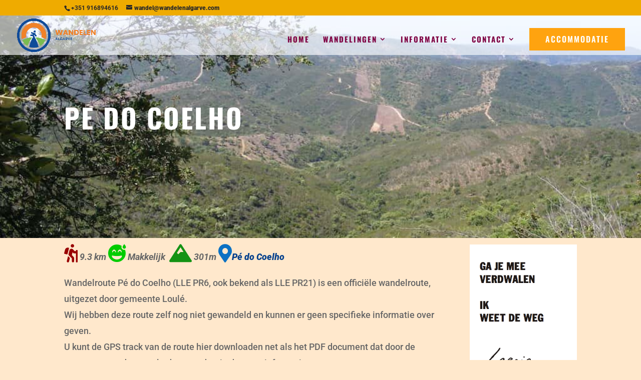

--- FILE ---
content_type: text/css
request_url: https://www.wandelenalgarve.com/wp-content/themes/algarve-wandelen/style.css?ver=4.27.5
body_size: 53
content:
/*
Theme Name:  Algarve Wandelen
Theme URI:   https://www.algarvewandelen.com
Version:     1.0
Description: A custom child theme created for our site Algarve Wandelen.
Author:      kathleen
Author URI:  https://www.algarvewandelen.com
Template:    Divi
*/

/*- Add any CSS custom code for this child theme below this line -*/

--- FILE ---
content_type: text/css
request_url: https://www.wandelenalgarve.com/wp-content/et-cache/4219/et-core-unified-4219.min.css?ver=1766434393
body_size: 783
content:
a{color:#06418d;font-weight:800}.mobile_menu_bar:before{color:#ec910d}.et_mobile_menu{border-top:3px solid #ec910d;overflow:scroll!important;max-height:80vh}@media (max-width:980px){.et_fixed_nav #top-header{position:fixed}}.post-list .block-row .caption-block{padding:0 5px}.cu-blog3 .et_pb_salvattore_content[data-columns]::before{content:'3 .column.size-1of3'!important}@media only screen and (min-width:981px){.cu-blog3 .column.size-1of3{width:32%!important;margin-right:1%}}.cu-blog4 .et_pb_salvattore_content[data-columns]::before{content:'4 .column.size-1of4'!important}@media only screen and (min-width:981px){.cu-blog4 .column.size-1of4{width:24%!important;margin-right:1%}}.pa-blog-separators article{position:relative}.pa-blog-separators .et_pb_blog_grid .et_pb_post .post-content div.mykey1{display:block;position:absolute;overflow:hidden;top:0;right:0;margin-bottom:0;color:#ffffff!important;font-weight:bold;z-index:8;background:#38600b!important;padding:6px 10px;margin:15px 0px 15px 15px}.searchandfilter>ul>li{display:inline-block;vertical-align:top;padding:0 10px}@media (min-width:981px){#float{position:fixed;top:200px;left:0px;z-index:99998}}@media all{.et_pb_toggle_close,.et_pb_toggle_open{padding:3px 0px 20px 0px!important}}@media all{.et_pb_module{margin-bottom:20px!important}}@media all{.et_pb_row{padding:0px 0}}.et_pb_widget .widgettitle{font-size:18px}#main-footer .container #footer-widgets{max-height:70px!important}#footer-widgets{padding:2% 0 0}.et_pb_widget .widgettitle{max-height:70px!important;font-size:16px;color:#7f0243;font-weight:bold}@media (min-width:981px),all{.et_pb_gutters3 .footer-widget{margin-bottom:.5%}}.single .et_pb_post{margin-bottom:0}.single .post{padding-bottom:0}ul.et_pb_tabs_controls{background-color:#ffe8cc}@media (min-width:981px){.lwp-menu-button-2 a{line-height:9px;font-weight:600;padding:18px 16px!important;text-transform:uppercase;display:block;padding-left:32px!important;padding-right:32px!important;text-align:center;border-radius:0;border:0;font-size:initial!important;color:#fff!important;background-color:#ffa30f}   .lwp-menu-button-2 a:hover{opacity:1!important;border-radius:50px!important;color:#fff!important;background-color:#367c3a}.et_pb_menu--with-logo .et_pb_menu__menu>nav>ul>li>a{padding-top:0px;padding-bottom:0px}.et_pb_menu .et_pb_menu__menu>nav>ul>li{align-items:center}}

--- FILE ---
content_type: text/css
request_url: https://www.wandelenalgarve.com/wp-content/et-cache/4219/et-core-unified-tb-9194-deferred-4219.min.css?ver=1766434394
body_size: 151
content:
.et_pb_section_0_tb_footer{border-top-width:3px;border-top-color:#f4a80e}.et_pb_section_0_tb_footer.et_pb_section{padding-top:27px;padding-bottom:2px;background-color:#ffd2a3!important}.et_pb_row_0_tb_footer.et_pb_row{padding-bottom:11px!important;padding-bottom:11px}.et_pb_image_0_tb_footer .et_pb_image_wrap{border-width:2px}.et_pb_image_0_tb_footer{margin-right:-20px!important;margin-bottom:-20px!important;margin-left:-20px!important;text-align:left;margin-left:0}.et_pb_image_2_tb_footer .et_pb_image_wrap{border-width:2px;border-color:#FFFFFF}.et_pb_image_2_tb_footer{width:40%;text-align:left;margin-left:0}@media only screen and (max-width:980px){.et_pb_section_0_tb_footer{border-top-width:3px;border-top-color:#f4a80e}.et_pb_image_0_tb_footer{margin-right:-20px!important;margin-bottom:-20px!important;margin-left:-20px!important}.et_pb_image_0_tb_footer .et_pb_image_wrap img,.et_pb_image_2_tb_footer .et_pb_image_wrap img{width:auto}}@media only screen and (max-width:767px){.et_pb_section_0_tb_footer{border-top-width:3px;border-top-color:#f4a80e}.et_pb_image_0_tb_footer{margin-right:-20px!important;margin-bottom:7px!important;margin-left:-20px!important}.et_pb_image_0_tb_footer .et_pb_image_wrap img,.et_pb_image_2_tb_footer .et_pb_image_wrap img{width:auto}}